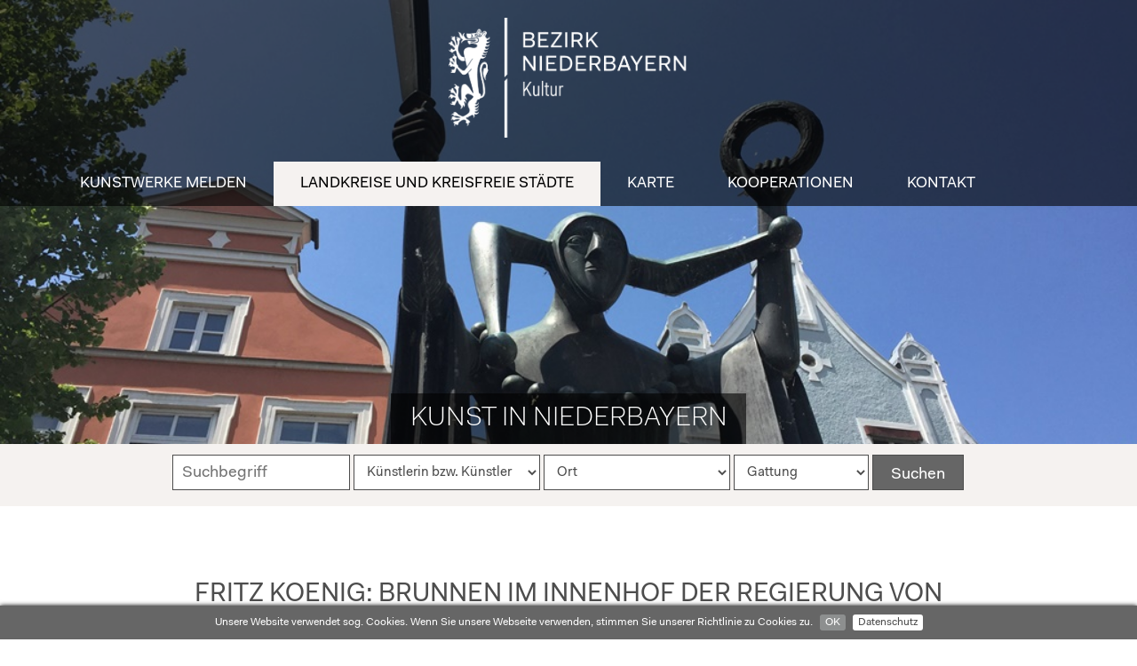

--- FILE ---
content_type: text/html; charset=UTF-8
request_url: https://www.kunst-niederbayern.de/fritz-koenig-brunnen-innenhof-regierung-von-niederbayern.html
body_size: 2753
content:
<!DOCTYPE html>
<html lang="de">
<head>
<title>Kunst in Niederbayern</title>
<meta charset="UTF-8">


<meta name="viewport" content="width=device-width, initial-scale=1.0, minimum-scale=1.0, maximum-scale=2.0" />

<link rel="stylesheet" href="/design/style.css?v=4" media="screen" />
<link rel="stylesheet" href="/design/navigation.css?v=3" media="screen" />
<link rel="stylesheet" href="/design/font.css?v=3" media="all" />
<link rel="stylesheet" href="/design/print.css" media="print" />
<link rel="stylesheet" href="/cmlib/magnific/dist/magnific-popup.css">
<style type="text/css">
<!--
#bilder {background-image: url(upload/header/Karl_Reidel_Narrenbrunnen.jpg);}

//-->
</style>


<link rel="apple-touch-icon" sizes="57x57" href="/images/icons/apple-icon-57x57.png">
<link rel="apple-touch-icon" sizes="60x60" href="/images/icons/apple-icon-60x60.png">
<link rel="apple-touch-icon" sizes="72x72" href="/images/icons/apple-icon-72x72.png">
<link rel="apple-touch-icon" sizes="76x76" href="/images/icons/apple-icon-76x76.png">
<link rel="apple-touch-icon" sizes="114x114" href="/images/icons/apple-icon-114x114.png">
<link rel="apple-touch-icon" sizes="120x120" href="/images/icons/apple-icon-120x120.png">
<link rel="apple-touch-icon" sizes="144x144" href="/images/icons/apple-icon-144x144.png">
<link rel="apple-touch-icon" sizes="152x152" href="/images/icons/apple-icon-152x152.png">
<link rel="apple-touch-icon" sizes="180x180" href="/images/icons/apple-icon-180x180.png">
<link rel="icon" type="image/png" sizes="192x192"  href="/images/icons/android-icon-192x192.png">
<link rel="icon" type="image/png" sizes="32x32" href="/images/icons/favicon-32x32.png">
<link rel="icon" type="image/png" sizes="96x96" href="/images/icons/favicon-96x96.png">
<link rel="icon" type="image/png" sizes="16x16" href="/images/icons/favicon-16x16.png">
<link rel="manifest" href="/manifest.json">
<meta name="msapplication-TileColor" content="#ffffff">
<meta name="msapplication-TileImage" content="/ms-icon-144x144.png">
<meta name="theme-color" content="#ffffff">


<script src="/cmlib/jquery.min.js"></script>
<script src="/cmlib/magnific/dist/jquery.magnific-popup.js"></script>
<script src="/cmlib/obj.js"></script>
<script type="text/javascript" src="cmlib/cookiebar/jquery.cookiebar.js"></script>
<script type="text/javascript">
  <!--
$(document).ready(function() {

$.cookieBar({
    fixed: true,
    bottom: true,
    message: "Unsere Website verwendet sog. Cookies. Wenn Sie unsere Webseite verwenden, stimmen Sie unserer Richtlinie zu Cookies zu."
});

});
  //-->
</script>
  
<!-- Matomo -->
<script type="text/javascript">
  var _paq = _paq || [];
  /* tracker methods like "setCustomDimension" should be called before "trackPageView" */
  _paq.push(['trackPageView']);
  _paq.push(['enableLinkTracking']);
  (function() {
    var u="//www.bezirk-niederbayern.de/analytics/";
    _paq.push(['setTrackerUrl', u+'piwik.php']);
    _paq.push(['setSiteId', '5']);
    var d=document, g=d.createElement('script'), s=d.getElementsByTagName('script')[0];
    g.type='text/javascript'; g.async=true; g.defer=true; g.src=u+'piwik.js'; s.parentNode.insertBefore(g,s);
  })();
</script>
<!-- End Matomo Code -->
</head>
 <body>
 <div id="wrap">
  <div id="wrap2">
<header>       <a href="#" onClick="$('.mobilenav').slideToggle(); $(this).toggleClass('open'); return false;" id="menuelink" title="Navigation">Menü</a>

<div id="logo"><a href="/" title="Home"><img src="/images/logo.png" border="0" alt="Logo Bezirk Niederbayern"></a></div>



  <div id="navcontainer"><div class="zc">
  <nav><ul class="hauptnav">
          <li id="list7"><a href="/kunstwerke-melden.html" title="Kunstwerke melden" id="link7">Kunstwerke melden</a></li>
          <li id="list1"><a href="/landkreise-staedte.html" title="Landkreise und kreisfreie Städte" class="aktiv" id="link1">Landkreise und kreisfreie Städte</a><ul class="unternav umenaktiv"  id="umen1"><li><a href="/deggendorf.html" title="Deggendorf">Deggendorf</a></li><li><a href="/dingolfing-landau.html" title="Dingolfing-Landau">Dingolfing-Landau</a></li><li><a href="/freyung-grafenau.html" title="Freyung-Grafenau">Freyung-Grafenau</a></li><li><a href="/kelheim.html" title="Kelheim">Kelheim</a></li><li><a href="/landshut.html" class="aktiv2" title="Landshut/Kreisfreie Stadt Landshut">Landshut/Kreisfreie Stadt Landshut</a></li><li><a href="/passau.html" title="Passau/Kreisfreie Stadt Passau">Passau/Kreisfreie Stadt Passau</a></li><li><a href="/regen.html" title="Regen">Regen</a></li><li><a href="/rottal-inn.html" title="Rottal-Inn">Rottal-Inn</a></li><li><a href="/straubing-bogen.html" title="Straubing-Bogen/Kreisfreie Stadt Straubing">Straubing-Bogen/Kreisfreie Stadt Straubing</a></li></ul></li>
          <li id="list9"><a href="/web-app.html" title="Karte" id="link9">Karte</a></li>
          <li id="list8"><a href="/partner.html" title="Kooperationen" id="link8">Kooperationen</a></li>
          <li id="list3"><a href="/kontakt.html" title="Kontakt" id="link3">Kontakt</a><ul class="unternav"  id="umen3"><li><a href="/impressum.html" title="Impressum">Impressum</a></li><li><a href="/datenschutz.html" title="Datenschutz">Datenschutz</a></li><li><a href="index.php?nr=3&unnr=31" title="E-Mail Zugangseröffnung">E-Mail Zugangseröffnung</a></li></ul></li></ul></nav></div>
  </div>
    </header>
  </div><div id="bilder">
  
  <div class="bildinfos">Kunst in Niederbayern</div></div>
  <div id="content">
  <div class="zc">


  <div id="inhalt">
  <div id="textfeld">
  
  <div class="kunstseite"><div class="kunst" id="kunst1230">
<h1>Fritz Koenig: Brunnen im Innenhof der Regierung von Niederbayern</h1>
<div class="bildrahmen floatrechts"><a href="fotos/kpic1625666214.JPG" title="Fritz Koenig: Brunnen im Innenhof der Regierung von Niederbayern" target="_blank" class="fbox"><img src="thumb2.php?i=kpic1625666214.JPG" border="0" class="kunstbild"></a><span>Foto: Jochen Reuter</span> </div>

<div class="kunstdaten"><h3>Daten:</h3>
<p><span>Künstler:</span> Koenig, Fritz</p><p><span>Lebensdaten:</span> 1924–2017</p><p><span>Gattung:</span> Brunnen</p><p><span>Material:</span> Muschelkalk und Bronze</p><p><span>Abmessung:</span> Durchmesser: 205 cm, Höhe: 100 cm</p><p><span>Datierung:</span> 1958</p><p><span>Adresse:</span> Regierungsplatz, 84028 Landshut</p><p><span>Eigentümer:</span> Reg. v. Niederbayern</p></div>
<p>In rundem Steintrog mit Bogennischen Bronzeschale mit Springbrunnen (Kurzbeschreibung von Georg Spitzlberger)</p>

<div class="galerie"><div>
<dl class="bild0"><dt><a href="galerie/fol1625666277/pic1625666291.jpg" class="grouped_elements" rel="lightbox-289" title="Foto: Jochen Reuter" target="_blank"><img border='0' class='gal' src='galerie/thumb.php?i=pic1625666291.jpg&o=fol1625666277'></a></dt><dd>Foto: Jochen Reuter</dd></dl>
<dl class="bild1"><dt><a href="galerie/fol1625666277/pic1625666299.jpg" class="grouped_elements" rel="lightbox-289" title=" Foto: Jochen Reuter" target="_blank"><img border='0' class='gal' src='galerie/thumb.php?i=pic1625666299.jpg&o=fol1625666277'></a></dt><dd> Foto: Jochen Reuter</dd></dl>
<dl class="bild2"><dt><a href="galerie/fol1625666277/pic1625666311.jpg" class="grouped_elements" rel="lightbox-289" title=" Foto: Jochen Reuter" target="_blank"><img border='0' class='gal' src='galerie/thumb.php?i=pic1625666311.jpg&o=fol1625666277'></a></dt><dd> Foto: Jochen Reuter</dd></dl></div></div><a href="#" onClick="get_karte('48.537337, 12.156210'); return false;" class="kartenlink">Karte anzeigen</a><div id="karte"></div>
</div></div>

  </div>



  </div>


  </div></div>


  </div>
  <footer><div class="zc">

  <div id="flogocontainer" class="footcontainer"><a href="/" title="Home"><img src="/images/logo.png" border="0" id="footlogo" alt="Logo Bezirk Niederbayern"></a></div>

 

<div class="footcontainer" id="fadresse">  <h3>Anschrift</h3>

<p>
<b>Bezirk Niederbayern<br>
 Referat Kultur u. Heimatpflege</b><br>
Am Lurzenhof 15 <br> 84036 Landshut</p>
</div>
<div class="footcontainer" id="fkontakt">
<h3>Kontakt</h3>
<p>
Telefon &nbsp; <a href="tel:0871 / 97512-736" class="tel" title="Telefon">0871 / 97512-736</a><br>
E-Mail &nbsp; <a href="#" class="cryptmail2">de;bezirk-niederbayern;kultur</a>
</p>


</div>








  
   </div>
  </footer>
    <div id="footc">
     <span class="copy">&copy; Bezirk Niederbayern - Referat Kultur u. Heimatpflege</span>
  | <a href="/impressum.html" title="Impressum">Impressum</a> | <a href="/datenschutz.html" title="Datenschutz">Datenschutz</a>
     </div>

<a class="totop" title="Nach oben" href="#" style="display: block;">&#xe80b;</a>


 </body>
</html>

--- FILE ---
content_type: text/html; charset=UTF-8
request_url: https://www.kunst-niederbayern.de/suche.php?a=suchform
body_size: 6446
content:
<div id="kunstsuche"><form method="POST" name="kunstsuchform" id="kunstsuchform" action="#" onSubmit="kunstsuche(this); return false;"><input type="text" placeholder="Suchbegriff" name="suchbegriff" id="suchbegriff" /><select name="kuenstler" id="kuenstlersuche"><option value="">Künstlerin bzw. Künstler </option><option value="">alle</option><option value="&quot;Terraristen&quot; unter der Leitung von Horst Fochler">&quot;Terraristen&quot; unter der Leitung von Horst Fochler</option><option value="Adlhart, Jakob">Adlhart, Jakob</option><option value="Angerer der Ältere">Angerer der Ältere</option><option value="Angermeir, Wolfgang">Angermeir, Wolfgang</option><option value="Angus, Mark">Angus, Mark</option><option value="Antes, Horst">Antes, Horst</option><option value="Auer, Sigmund">Auer, Sigmund</option><option value="Auer, Wolfgang">Auer, Wolfgang</option><option value="Axinte, Liana">Axinte, Liana</option><option value="Bachinger, Jörg Siegfried">Bachinger, Jörg Siegfried</option><option value="Balda, Renate">Balda, Renate</option><option value="Bandau, Joachim">Bandau, Joachim</option><option value="Bauer, Hans">Bauer, Hans</option><option value="Bauer, Harry">Bauer, Harry</option><option value="Bauer, Peter">Bauer, Peter</option><option value="Baumann, Hubert">Baumann, Hubert</option><option value="Baumeister, Willi">Baumeister, Willi</option><option value="Baumer, Stephan">Baumer, Stephan</option><option value="Baumgärtner, Ingrid">Baumgärtner, Ingrid</option><option value="Bäuml, Ludwig „Wigg“">Bäuml, Ludwig „Wigg“</option><option value="Baurat Karner">Baurat Karner</option><option value="Benning, Kurt">Benning, Kurt</option><option value="Berger, Gabriele">Berger, Gabriele</option><option value="Bianchetti, Franco">Bianchetti, Franco</option><option value="Birner, Hans Jakob">Birner, Hans Jakob</option><option value="Bodingbauer, Karl">Bodingbauer, Karl</option><option value="Boisel, Thierry">Boisel, Thierry</option><option value="Böschl, Alfred">Böschl, Alfred</option><option value="Böttger, Rudolf">Böttger, Rudolf</option><option value="Bradl, Jakob">Bradl, Jakob</option><option value="Branca, Alexander Freiherr von">Branca, Alexander Freiherr von</option><option value="Brauße, Gerhard">Brauße, Gerhard</option><option value="Bredl, Karl Heinz">Bredl, Karl Heinz</option><option value="Breit, Thomas">Breit, Thomas</option><option value="Brenninger, Georg">Brenninger, Georg</option><option value="Broerken, Egbert">Broerken, Egbert</option><option value="Broerken, Felix">Broerken, Felix</option><option value="Bruckner, Alfons">Bruckner, Alfons</option><option value="Chaseling, Scott">Chaseling, Scott</option><option value="Dalloz, Johannes">Dalloz, Johannes</option><option value="de Clerk, Sandra">de Clerk, Sandra</option><option value="Demlehner, Alois">Demlehner, Alois</option><option value="Demnig, Gunter">Demnig, Gunter</option><option value="Dengl, Dominik">Dengl, Dominik</option><option value="Deubzer, Eduard">Deubzer, Eduard</option><option value="Dietrich, Carmen und Merten, Gregor">Dietrich, Carmen und Merten, Gregor</option><option value="Dietrich, Julia">Dietrich, Julia</option><option value="Dilling, Bernhard &quot;Hadti&quot;">Dilling, Bernhard &quot;Hadti&quot;</option><option value="Distler, Hubert">Distler, Hubert</option><option value="Diverse">Diverse</option><option value="Dörfler, R. E.">Dörfler, R. E.</option><option value="Dorfner, Simon">Dorfner, Simon</option><option value="Dziadzio, Bogdan">Dziadzio, Bogdan</option><option value="Eberl, Josef">Eberl, Josef</option><option value="Eckert, Matthias">Eckert, Matthias</option><option value="Edenharder, Fabian">Edenharder, Fabian</option><option value="Eiglsperger, Birgit">Eiglsperger, Birgit</option><option value="Einhellinger, Erika">Einhellinger, Erika</option><option value="Eisch, Erwin">Eisch, Erwin</option><option value="El Masry, Nahid">El Masry, Nahid</option><option value="Eliáš Jr., Bohumil">Eliáš Jr., Bohumil</option><option value="Eller, Hermann">Eller, Hermann</option><option value="Elsner, Josef">Elsner, Josef</option><option value="Engelmann, Werner">Engelmann, Werner</option><option value="Engl-Radlinger, Birgit">Engl-Radlinger, Birgit</option><option value="Faber, Oswald">Faber, Oswald</option><option value="Fähnemann, Renate; Kurt Niepel und Kurt; Brau, Manfred">Fähnemann, Renate; Kurt Niepel und Kurt; Brau, Manfred</option><option value="Faller, Max">Faller, Max</option><option value="Familien Horn-Adac, Hubert/Fochler, Mathes, Mühl und Stiegler unter der Leitung von Horst Fochler">Familien Horn-Adac, Hubert/Fochler, Mathes, Mühl und Stiegler unter der Leitung von Horst Fochler</option><option value="Fezer, Simone">Fezer, Simone</option><option value="Fischer, Lothar">Fischer, Lothar</option><option value="Fischer, Ronald">Fischer, Ronald</option><option value="Flaschel, Florian">Flaschel, Florian</option><option value="Fochler-Besl, Andrea">Fochler-Besl, Andrea</option><option value="Fochler, Horst">Fochler, Horst</option><option value="Fochler, Marion">Fochler, Marion</option><option value="Förster, Dietrich">Förster, Dietrich</option><option value="Frenzel, Nicole">Frenzel, Nicole</option><option value="Friedrichsen">Friedrichsen</option><option value="Frisch, Peter">Frisch, Peter</option><option value="Fromm, Josef">Fromm, Josef</option><option value="Fruth, Josef">Fruth, Josef</option><option value="Fürbacher, Stephan">Fürbacher, Stephan</option><option value="Geiger, Florian">Geiger, Florian</option><option value="Geilersdorfer, Josef; Schneeweiß, Wolfgang und Buchner, Georg">Geilersdorfer, Josef; Schneeweiß, Wolfgang und Buchner, Georg</option><option value="Geissler, Florian">Geissler, Florian</option><option value="Geissler, Florian und Geissler, Michaela">Geissler, Florian und Geissler, Michaela</option><option value="Geissler, Michaela">Geissler, Michaela</option><option value="Gerstenberger, Martin">Gerstenberger, Martin</option><option value="Giese Susanna, Tillmann Uwe, Nones Marco, Mader Reinhard">Giese Susanna, Tillmann Uwe, Nones Marco, Mader Reinhard</option><option value="Glas, Heinrich">Glas, Heinrich</option><option value="Glaser, Hubert">Glaser, Hubert</option><option value="Goderbauer, Hermann">Goderbauer, Hermann</option><option value="Goderbauer, Valentin">Goderbauer, Valentin</option><option value="Goderbauer, Valentin und Einberger, Karl-Heinz">Goderbauer, Valentin und Einberger, Karl-Heinz</option><option value="Goldack, Herbert Wolfgang">Goldack, Herbert Wolfgang</option><option value="Gölker, Michael">Gölker, Michael</option><option value="Göpfert, Edel Maria">Göpfert, Edel Maria</option><option value="Grahl, Walter">Grahl, Walter</option><option value="Gschwendner, Katrin">Gschwendner, Katrin</option><option value="Gussek, Jens">Gussek, Jens</option><option value="Hafner, Leopold">Hafner, Leopold</option><option value="Hafner, Leopold Wenzel">Hafner, Leopold Wenzel</option><option value="Hahn, Hans">Hahn, Hans</option><option value="Hahn, Michael">Hahn, Michael</option><option value="Haller, Maximilian">Haller, Maximilian</option><option value="Hampel, Stefan">Hampel, Stefan</option><option value="Hanak, Jaroslav">Hanak, Jaroslav</option><option value="Hanner, Gabi">Hanner, Gabi</option><option value="Hanus, Peter">Hanus, Peter</option><option value="Härtel, Elke">Härtel, Elke</option><option value="Hauck, Michael">Hauck, Michael</option><option value="Heinz, Simon, Stadtbaurat">Heinz, Simon, Stadtbaurat</option><option value="Heiß, Ernst">Heiß, Ernst</option><option value="Hellweger, Manfred">Hellweger, Manfred</option><option value="Henninger, Jean">Henninger, Jean</option><option value="Henselmann, Josef">Henselmann, Josef</option><option value="Henselmann, Josef Alexander">Henselmann, Josef Alexander</option><option value="Hilgart, Josef">Hilgart, Josef</option><option value="Hilz, Hans">Hilz, Hans</option><option value="Hintersberger, Alexander">Hintersberger, Alexander</option><option value="Hirsch, Fritz">Hirsch, Fritz</option><option value="Hirtreiter, Wolf">Hirtreiter, Wolf</option><option value="Hirtreiter, Wolf und Mader, Karl">Hirtreiter, Wolf und Mader, Karl</option><option value="Hoegerl, Angelika">Hoegerl, Angelika</option><option value="Hofbauer, Hans">Hofbauer, Hans</option><option value="Högner, Franz und Högner, Hugo">Högner, Franz und Högner, Hugo</option><option value="Högner, Hugo">Högner, Hugo</option><option value="Holzinger, Walter">Holzinger, Walter</option><option value="Höpfner, Christian">Höpfner, Christian</option><option value="Huber-Wilkoff, Rudolf">Huber-Wilkoff, Rudolf</option><option value="Huber, Hubert">Huber, Hubert</option><option value="Huber, Korbinian">Huber, Korbinian</option><option value="Hübner, Robert">Hübner, Robert</option><option value="Hummel, Berta">Hummel, Berta</option><option value="Jacketti, Gary">Jacketti, Gary</option><option value="Jackl, Ronald u.A.">Jackl, Ronald u.A.</option><option value="Joachimsthaler, Günther">Joachimsthaler, Günther</option><option value="Jokiel, Monika">Jokiel, Monika</option><option value="Jordan, Markus">Jordan, Markus</option><option value="Kadletz, Gerhard">Kadletz, Gerhard</option><option value="Kaindl-Trätzl, Robert">Kaindl-Trätzl, Robert</option><option value="Kainz, Alfred">Kainz, Alfred</option><option value="Kaiser, Wilhelm">Kaiser, Wilhelm</option><option value="Kamm, Rupert">Kamm, Rupert</option><option value="Karlstetter, Martin">Karlstetter, Martin</option><option value="Karrer, Rita">Karrer, Rita</option><option value="Käsper, Edva und Sarapu, Tiinau">Käsper, Edva und Sarapu, Tiinau</option><option value="Kastler, Hans">Kastler, Hans</option><option value="Kausch, Jörg">Kausch, Jörg</option><option value="Kecskeméti, Sándor">Kecskeméti, Sándor</option><option value="Kelheimer Bürger">Kelheimer Bürger</option><option value="Keramikschule Landshut, Klasse FS1 2008, Entwurf: Heidi Wagner">Keramikschule Landshut, Klasse FS1 2008, Entwurf: Heidi Wagner</option><option value="Killinger, Michael">Killinger, Michael</option><option value="Kirchmayr, Wolfgang">Kirchmayr, Wolfgang</option><option value="Kleinknecht, Hermann">Kleinknecht, Hermann</option><option value="Klotz, Konrad">Klotz, Konrad</option><option value="Koenig, Fritz">Koenig, Fritz</option><option value="Köglmayer, Josef">Köglmayer, Josef</option><option value="König-Schalinski, Renate">König-Schalinski, Renate</option><option value="Königer, Michael">Königer, Michael</option><option value="Köppel, Reinhard M. J.">Köppel, Reinhard M. J.</option><option value="Koulikova, Olga">Koulikova, Olga</option><option value="Kraft, Ernst">Kraft, Ernst</option><option value="Kramheller, Manfred">Kramheller, Manfred</option><option value="Krauss, Michael">Krauss, Michael</option><option value="Krautwurst, Heinz">Krautwurst, Heinz</option><option value="Kreitmeier, Martina">Kreitmeier, Martina</option><option value="Kreitner, Siegfried">Kreitner, Siegfried</option><option value="Kremheller, Manfred">Kremheller, Manfred</option><option value="Kristen, Tom">Kristen, Tom</option><option value="Kufner, Daniel">Kufner, Daniel</option><option value="Kühlewein, Bernhard">Kühlewein, Bernhard</option><option value="Kus, Tom">Kus, Tom</option><option value="Lacher, Max">Lacher, Max</option><option value="Ladner, Hans">Ladner, Hans</option><option value="Lagerbauer, Tobias">Lagerbauer, Tobias</option><option value="Langer, Oskar">Langer, Oskar</option><option value="Langhammer, Helmut">Langhammer, Helmut</option><option value="Laschinger, Georg">Laschinger, Georg</option><option value="Lauss, Michael">Lauss, Michael</option><option value="Lauss, Michael und Mittelböck-Jungwirth, Stefan">Lauss, Michael und Mittelböck-Jungwirth, Stefan</option><option value="Lechner, Alf">Lechner, Alf</option><option value="Lechner, Wilhelm">Lechner, Wilhelm</option><option value="Leghissa, Remo">Leghissa, Remo</option><option value="Leibl, Lioba">Leibl, Lioba</option><option value="Lenk, Uta">Lenk, Uta</option><option value="Liao, Weidong">Liao, Weidong</option><option value="Linner, Josef">Linner, Josef</option><option value="Lipfert-Poschmann, Judith">Lipfert-Poschmann, Judith</option><option value="Lipfert-Poschmann, Judith; Poschmann, Örni">Lipfert-Poschmann, Judith; Poschmann, Örni</option><option value="Lippert, Karl-Heinz">Lippert, Karl-Heinz</option><option value="Löcherbach, Roger">Löcherbach, Roger</option><option value="Logan, David">Logan, David</option><option value="Loher, Manfred Maria">Loher, Manfred Maria</option><option value="Lopez, Carmelo">Lopez, Carmelo</option><option value="Lorenc, Josef">Lorenc, Josef</option><option value="Lorenzelli, Elisa">Lorenzelli, Elisa</option><option value="Lynen, Rolf">Lynen, Rolf</option><option value="Mader, Karl">Mader, Karl</option><option value="Mader, Reinhard">Mader, Reinhard</option><option value="Maier, Herrmann">Maier, Herrmann</option><option value="Maier, Maria">Maier, Maria</option><option value="Manche, Marcel">Manche, Marcel</option><option value="Martinez, Raymond">Martinez, Raymond</option><option value="Martini, Guido">Martini, Guido</option><option value="Mauder, Walter">Mauder, Walter</option><option value="Mauder, Walter und Schriml, Siegfried">Mauder, Walter und Schriml, Siegfried</option><option value="Mauermann, Günter">Mauermann, Günter</option><option value="Mayer, Hans">Mayer, Hans</option><option value="Mayer, Peter">Mayer, Peter</option><option value="Mayer, Roland">Mayer, Roland</option><option value="Mayerle, Manfred">Mayerle, Manfred</option><option value="Meisl, Stefan">Meisl, Stefan</option><option value="Melief, Jeanne">Melief, Jeanne</option><option value="Messer, Guido">Messer, Guido</option><option value="Meyer, Meinhart">Meyer, Meinhart</option><option value="Michel, Gerhard">Michel, Gerhard</option><option value="Muckenschnabl, Herbert">Muckenschnabl, Herbert</option><option value="Mühlener, Max">Mühlener, Max</option><option value="Mühlener, Max und Ertl, Reinhold">Mühlener, Max und Ertl, Reinhold</option><option value="Mühlener, Max und Jellbauer, Martin">Mühlener, Max und Jellbauer, Martin</option><option value="Mühlener, Max und Raith, Siegrid">Mühlener, Max und Raith, Siegrid</option><option value="Mühlener, Ulrike">Mühlener, Ulrike</option><option value="Mühlener, Ulrike und Jellbauer, Martin">Mühlener, Ulrike und Jellbauer, Martin</option><option value="Mülleitner, Hartwig Rainer">Mülleitner, Hartwig Rainer</option><option value="Müller, Justus">Müller, Justus</option><option value="Müller, Otto">Müller, Otto</option><option value="Muthofer, Ben">Muthofer, Ben</option><option value="N. N.">N. N.</option><option value="Narewski, Otfried">Narewski, Otfried</option><option value="Nefe, Hugo">Nefe, Hugo</option><option value="Neubauer-Wörner, Marlene">Neubauer-Wörner, Marlene</option><option value="Neubauer, Alfons">Neubauer, Alfons</option><option value="Neustifter, Joseph Michael">Neustifter, Joseph Michael</option><option value="Nida-Rümelin, Wilhelm">Nida-Rümelin, Wilhelm</option><option value="Nils, Udo">Nils, Udo</option><option value="Nötzel-Seemann, Roswitha und Fritz, Albert">Nötzel-Seemann, Roswitha und Fritz, Albert</option><option value="Novotný, Petr">Novotný, Petr</option><option value="Oblak, Slavko">Oblak, Slavko</option><option value="Orlogi, Margit">Orlogi, Margit</option><option value="Paleczek, Josef">Paleczek, Josef</option><option value="Paukner, Magdalena">Paukner, Magdalena</option><option value="Pavlík, Vavřinec Vít">Pavlík, Vavřinec Vít</option><option value="Pelikan, Peter">Pelikan, Peter</option><option value="Perseis, Christine">Perseis, Christine</option><option value="Peters, Herbert">Peters, Herbert</option><option value="Pfeifer, Nikolaus (Niki)">Pfeifer, Nikolaus (Niki)</option><option value="Plank, Kirsten">Plank, Kirsten</option><option value="Porzky, Kurt">Porzky, Kurt</option><option value="Poschmann, Örni">Poschmann, Örni</option><option value="Prachensky, Markus">Prachensky, Markus</option><option value="Preis, Anton">Preis, Anton</option><option value="Proebst, Maria">Proebst, Maria</option><option value="Regotta, Sybille">Regotta, Sybille</option><option value="Reidel, Karl">Reidel, Karl</option><option value="Reinhardt, Günter">Reinhardt, Günter</option><option value="Reinhardt, Günter und Haller, Maximilian">Reinhardt, Günter und Haller, Maximilian</option><option value="Reintke, Judith">Reintke, Judith</option><option value="Reiter, Raimund">Reiter, Raimund</option><option value="Renate König-Schalinski">Renate König-Schalinski</option><option value="Reusch, Erich">Reusch, Erich</option><option value="Richter, Werner">Richter, Werner</option><option value="Rickinger, Werner">Rickinger, Werner</option><option value="Riegler, Elisabeth">Riegler, Elisabeth</option><option value="Rieser, Hans">Rieser, Hans</option><option value="Rieser, Johannes">Rieser, Johannes</option><option value="Rödel, Charly">Rödel, Charly</option><option value="Rofka, Michael">Rofka, Michael</option><option value="Rosenbaum, Marianne (Künstlername ab 1982, geb. Worlicek)">Rosenbaum, Marianne (Künstlername ab 1982, geb. Worlicek)</option><option value="Roser, Sebastian">Roser, Sebastian</option><option value="Rößner, André">Rößner, André</option><option value="Rott, Christa">Rott, Christa</option><option value="Rott, Elke">Rott, Elke</option><option value="Sabel, Christine">Sabel, Christine</option><option value="Sailstorfer, Josef">Sailstorfer, Josef</option><option value="Sammer, Otto">Sammer, Otto</option><option value="Sandtner, Hilda">Sandtner, Hilda</option><option value="Santarossa, Renato">Santarossa, Renato</option><option value="Sauer, Adolf">Sauer, Adolf</option><option value="Schafflhuber, Christian">Schafflhuber, Christian</option><option value="Schagemann, Bernhard">Schagemann, Bernhard</option><option value="Schagemann, Veronika">Schagemann, Veronika</option><option value="Schagemann, Veronika und Schüler des Landgraf Leuchtenberg Gymnasiums Grafenau">Schagemann, Veronika und Schüler des Landgraf Leuchtenberg Gymnasiums Grafenau</option><option value="Schaller, Anton">Schaller, Anton</option><option value="Schickling, Erich">Schickling, Erich</option><option value="Schinn, Günter">Schinn, Günter</option><option value="Schmalhofer, Alfons">Schmalhofer, Alfons</option><option value="Schmidt, Regina">Schmidt, Regina</option><option value="Schmidt, Rudi">Schmidt, Rudi</option><option value="Schmierer, Erwin">Schmierer, Erwin</option><option value="Schmitt, Leo">Schmitt, Leo</option><option value="Schneider, Margareta">Schneider, Margareta</option><option value="Scholle, Rike">Scholle, Rike</option><option value="Scholle, Rike und Deubzer, Eduard">Scholle, Rike und Deubzer, Eduard</option><option value="Schoßer, Mario">Schoßer, Mario</option><option value="Schriml, Siegfried">Schriml, Siegfried</option><option value="Schröder, Astrid">Schröder, Astrid</option><option value="Schubnell, Gerhard">Schubnell, Gerhard</option><option value="Schütt, Thorsten">Schütt, Thorsten</option><option value="Schwendner, Klaus">Schwendner, Klaus</option><option value="Seidel, Alfred">Seidel, Alfred</option><option value="Siedersberger, Judith">Siedersberger, Judith</option><option value="Ski-Club Bremen">Ski-Club Bremen</option><option value="Skurk, Wilken">Skurk, Wilken</option><option value="Sobeck, Andreas">Sobeck, Andreas</option><option value="Stachl, Martin">Stachl, Martin</option><option value="Steppes, Erica">Steppes, Erica</option><option value="Štěrba, Bartoloměj">Štěrba, Bartoloměj</option><option value="Stern, Alexander">Stern, Alexander</option><option value="Stern, Herbert">Stern, Herbert</option><option value="Sternecker, Otto">Sternecker, Otto</option><option value="Stiegele, Juliane">Stiegele, Juliane</option><option value="Stifter, Georg">Stifter, Georg</option><option value="Stöcker, Bernd">Stöcker, Bernd</option><option value="Stöckle, Korbinian">Stöckle, Korbinian</option><option value="Strieder, Markus F.">Strieder, Markus F.</option><option value="Ströbele, Ulrike">Ströbele, Ulrike</option><option value="Stuffer, Dorothea">Stuffer, Dorothea</option><option value="Theuerjahr, Heinz">Theuerjahr, Heinz</option><option value="Tremml, Stefan und Pollinger, Markus">Tremml, Stefan und Pollinger, Markus</option><option value="Triebe, Richard">Triebe, Richard</option><option value="Tschacher, Joachim">Tschacher, Joachim</option><option value="Tyroller, Dazi">Tyroller, Dazi</option><option value="Tyroller, Karl">Tyroller, Karl</option><option value="Ummenhofer, Jürgen">Ummenhofer, Jürgen</option><option value="Váradiová, Markéta">Váradiová, Markéta</option><option value="Vogl, Hans">Vogl, Hans</option><option value="von Ranson, Rose">von Ranson, Rose</option><option value="Wachter, Rudolf">Wachter, Rudolf</option><option value="Wagner, Christine">Wagner, Christine</option><option value="Waldverein Sektion">Waldverein Sektion</option><option value="Wallner, Alexander">Wallner, Alexander</option><option value="Weickmann, Franz">Weickmann, Franz</option><option value="Weiderer, Andreas">Weiderer, Andreas</option><option value="Weiderer, Max">Weiderer, Max</option><option value="Weidl, Peter">Weidl, Peter</option><option value="Weismann, Peter; Landinger, Christine">Weismann, Peter; Landinger, Christine</option><option value="Weiß, Max">Weiß, Max</option><option value="Wenzl, Erwin">Wenzl, Erwin</option><option value="Wenzl, Walter">Wenzl, Walter</option><option value="Werner, Manfred">Werner, Manfred</option><option value="Wiedmann, Klaus">Wiedmann, Klaus</option><option value="Wilckens, Marie-Luise">Wilckens, Marie-Luise</option><option value="Wimmer, Hans">Wimmer, Hans</option><option value="Wimmer, Jutta">Wimmer, Jutta</option><option value="Wimmer, Marianne">Wimmer, Marianne</option><option value="Winter, Gerhard">Winter, Gerhard</option><option value="Wölfl, Johann-Baptist">Wölfl, Johann-Baptist</option><option value="Würfl, Bertram">Würfl, Bertram</option><option value="Wurmer, Hans">Wurmer, Hans</option><option value="Wurmer, Joseph Stephan">Wurmer, Joseph Stephan</option><option value="Yediler, Iskender">Yediler, Iskender</option><option value="Zagel, Norbert G.">Zagel, Norbert G.</option><option value="Zehner, Barbara">Zehner, Barbara</option><option value="Zeilbeck, Wolfgang">Zeilbeck, Wolfgang</option><option value="Zeitler, Christian">Zeitler, Christian</option><option value="Zeitler, Florian">Zeitler, Florian</option><option value="Zellhuber, Theresa">Zellhuber, Theresa</option><option value="Zimen, Mona">Zimen, Mona</option><option value="Zirnbauer, Otto">Zirnbauer, Otto</option></select><select name="ort" id="ortsuche"><option value="">Ort</option><option value="">alle</option><option value="Abensberg">Abensberg</option><option value="Aidenbach">Aidenbach</option><option value="Aigen am Inn">Aigen am Inn</option><option value="Aiterhofen">Aiterhofen</option><option value="Aldersbach">Aldersbach</option><option value="Altdorf">Altdorf</option><option value="Arnstorf">Arnstorf</option><option value="Arnstorf, Ortsteil Mariakirchen">Arnstorf, Ortsteil Mariakirchen</option><option value="Ascha">Ascha</option><option value="Bad Abbach">Bad Abbach</option><option value="Bad Birnbach">Bad Birnbach</option><option value="Bad Füssing">Bad Füssing</option><option value="Bad Gögging">Bad Gögging</option><option value="Bad Griesbach im Rottal">Bad Griesbach im Rottal</option><option value="Bayerbach">Bayerbach</option><option value="Bayerisch Eisenstein">Bayerisch Eisenstein</option><option value="Bernried">Bernried</option><option value="Bernried, Ortsteil Birket">Bernried, Ortsteil Birket</option><option value="Biburg">Biburg</option><option value="Böbrach">Böbrach</option><option value="Bodenkirchen">Bodenkirchen</option><option value="Bodenkirchen, Orteil Bonbruck">Bodenkirchen, Orteil Bonbruck</option><option value="Bodenmais">Bodenmais</option><option value="Bogen">Bogen</option><option value="Buchhofen, Ortsteil Ottmaring">Buchhofen, Ortsteil Ottmaring</option><option value="Deggendorf">Deggendorf</option><option value="Dietersburg">Dietersburg</option><option value="Dingolfing">Dingolfing</option><option value="Dingolfing, Ortsteil Teisbach">Dingolfing, Ortsteil Teisbach</option><option value="Eching">Eching</option><option value="Eggenfelden">Eggenfelden</option><option value="Eggenfelden, Ortsteil Gern">Eggenfelden, Ortsteil Gern</option><option value="Eggenfelden, Ortsteil Kirchberg">Eggenfelden, Ortsteil Kirchberg</option><option value="Eppenschlag">Eppenschlag</option><option value="Ergolding">Ergolding</option><option value="Ergoldsbach">Ergoldsbach</option><option value="Essing">Essing</option><option value="Falkenberg">Falkenberg</option><option value="Feldkirchen">Feldkirchen</option><option value="Frauenau">Frauenau</option><option value="Freyung">Freyung</option><option value="Frontenhausen">Frontenhausen</option><option value="Fürstenstein">Fürstenstein</option><option value="Fürstenstein, Ortsteil Nammering">Fürstenstein, Ortsteil Nammering</option><option value="Fürstenzell">Fürstenzell</option><option value="Gangkofen">Gangkofen</option><option value="Geiselhöring">Geiselhöring</option><option value="Geiselhöring, Ortsteil Sallach">Geiselhöring, Ortsteil Sallach</option><option value="Geisenhausen">Geisenhausen</option><option value="Gotteszell">Gotteszell</option><option value="Grafenau">Grafenau</option><option value="Grafenau, Ortsteil Haus im Wald">Grafenau, Ortsteil Haus im Wald</option><option value="Haarbach / Oberuttlau">Haarbach / Oberuttlau</option><option value="Haibach">Haibach</option><option value="Hauzenberg">Hauzenberg</option><option value="Hebertsfelden">Hebertsfelden</option><option value="Hengersberg">Hengersberg</option><option value="Hofkirchen">Hofkirchen</option><option value="Hohenau">Hohenau</option><option value="Hutthurm">Hutthurm</option><option value="Iggensbach">Iggensbach</option><option value="Johanniskirchen">Johanniskirchen</option><option value="Julbach">Julbach</option><option value="Kelheim">Kelheim</option><option value="Kollnburg">Kollnburg</option><option value="Konzell">Konzell</option><option value="Kößlarn">Kößlarn</option><option value="Kröning, Ortsteil Dietelskirchen">Kröning, Ortsteil Dietelskirchen</option><option value="Kumhausen">Kumhausen</option><option value="Kumhausen, Ortsteil Obergangkofen">Kumhausen, Ortsteil Obergangkofen</option><option value="Künzing">Künzing</option><option value="Lalling">Lalling</option><option value="Landau a.d.Isar">Landau a.d.Isar</option><option value="Landau an der Isar">Landau an der Isar</option><option value="Landshut">Landshut</option><option value="Langquaid">Langquaid</option><option value="Lengham">Lengham</option><option value="Lindberg">Lindberg</option><option value="Mainburg">Mainburg</option><option value="Mallersdorf-Pfaffenberg">Mallersdorf-Pfaffenberg</option><option value="Mallersdorf-Pfaffenberg, Ortsteil Oberellenbach">Mallersdorf-Pfaffenberg, Ortsteil Oberellenbach</option><option value="Marklkofen">Marklkofen</option><option value="Marklkofen, Ortsteil Warth">Marklkofen, Ortsteil Warth</option><option value="Massing">Massing</option><option value="Mauth">Mauth</option><option value="Mauth, Ortsteil Finsterau">Mauth, Ortsteil Finsterau</option><option value="Metten">Metten</option><option value="Mitterfels">Mitterfels</option><option value="Moos">Moos</option><option value="Neuburg am Inn">Neuburg am Inn</option><option value="Neufahrn in Niederbayern">Neufahrn in Niederbayern</option><option value="Neufraunhofen">Neufraunhofen</option><option value="Neuschönau">Neuschönau</option><option value="Neuschönau, Ortsteil Waldhäuser">Neuschönau, Ortsteil Waldhäuser</option><option value="Neustadt a.d.Donau, Ortsteil Mühlhausen">Neustadt a.d.Donau, Ortsteil Mühlhausen</option><option value="Neustadt an der Donau">Neustadt an der Donau</option><option value="Niederaichbach">Niederaichbach</option><option value="Niederalteich">Niederalteich</option><option value="Niederhöcking">Niederhöcking</option><option value="Obernzell">Obernzell</option><option value="Oberpöring">Oberpöring</option><option value="Offenberg-Neuhausen">Offenberg-Neuhausen</option><option value="Ortenburg">Ortenburg</option><option value="Ortenburg, Ortsteil Afham">Ortenburg, Ortsteil Afham</option><option value="Ortenburg, Ortsteil Neustift">Ortenburg, Ortsteil Neustift</option><option value="Osterhofen">Osterhofen</option><option value="Passau">Passau</option><option value="Perlesreut">Perlesreut</option><option value="Pfarrkirchen">Pfarrkirchen</option><option value="Pfeffenhausen">Pfeffenhausen</option><option value="Philippsreut">Philippsreut</option><option value="Pilsting">Pilsting</option><option value="Plattling">Plattling</option><option value="Pocking">Pocking</option><option value="Postmünster">Postmünster</option><option value="Rain">Rain</option><option value="Rainding">Rainding</option><option value="Regen">Regen</option><option value="Reisbach">Reisbach</option><option value="Riedenburg">Riedenburg</option><option value="Rimbach">Rimbach</option><option value="Rinchnach">Rinchnach</option><option value="Rottenburg a.d.Laaber">Rottenburg a.d.Laaber</option><option value="Rottenburg a.d.Laaber, Ortsteil Pattendorf">Rottenburg a.d.Laaber, Ortsteil Pattendorf</option><option value="Rotthalmünster">Rotthalmünster</option><option value="Ruderting">Ruderting</option><option value="Ruhstorf a.d.Rott">Ruhstorf a.d.Rott</option><option value="Saal an der Donau, Ortsteil Obersaal">Saal an der Donau, Ortsteil Obersaal</option><option value="Saldenburg">Saldenburg</option><option value="Salzweg">Salzweg</option><option value="Sankt Englmar">Sankt Englmar</option><option value="Schöllnach">Schöllnach</option><option value="Schönberg">Schönberg</option><option value="Siegenburg">Siegenburg</option><option value="Simbach">Simbach</option><option value="Simbach am Inn">Simbach am Inn</option><option value="Simbach, Ortsteil Ruhstorf">Simbach, Ortsteil Ruhstorf</option><option value="Spiegelau">Spiegelau</option><option value="Stephansposching">Stephansposching</option><option value="Straßkirchen">Straßkirchen</option><option value="Straubing">Straubing</option><option value="Tettenweis">Tettenweis</option><option value="Thyrnau, Ortsteil Kellberg">Thyrnau, Ortsteil Kellberg</option><option value="Tittling">Tittling</option><option value="Unterdietfurt">Unterdietfurt</option><option value="Unterdietfurt, Ortsteil Vordersarling">Unterdietfurt, Ortsteil Vordersarling</option><option value="Untergriesbach">Untergriesbach</option><option value="Untergriesbach, Ortsteil Jochenstein">Untergriesbach, Ortsteil Jochenstein</option><option value="Velden">Velden</option><option value="Viechtach">Viechtach</option><option value="Vilsbiburg">Vilsbiburg</option><option value="Vilsheim, Ortsteil Münchsdorf">Vilsheim, Ortsteil Münchsdorf</option><option value="Vilshofen an der Donau">Vilshofen an der Donau</option><option value="Waldkirchen">Waldkirchen</option><option value="Wallerfing">Wallerfing</option><option value="Wallersdorf">Wallersdorf</option><option value="Wallersdorf, Ortsteil Ettling">Wallersdorf, Ortsteil Ettling</option><option value="Wegscheid">Wegscheid</option><option value="Windorf, Ortsteil Gaishofen">Windorf, Ortsteil Gaishofen</option><option value="Winzer">Winzer</option><option value="Wörth an der Isar">Wörth an der Isar</option><option value="Wurmannsquick">Wurmannsquick</option><option value="Wurmsham">Wurmsham</option><option value="Zachenberg, Ortsteil Auerbach">Zachenberg, Ortsteil Auerbach</option><option value="Zeilarn">Zeilarn</option><option value="Zwiesel">Zwiesel</option><option value="Zwiesel, Ortsteil Rabenstein">Zwiesel, Ortsteil Rabenstein</option></select><select name="gattung" id="gattungsuche"><option value="">Gattung</option><option value="">alle</option><option value="Architektur">Architektur</option><option value="Brunnen">Brunnen</option><option value="Grafik">Grafik</option><option value="Installation">Installation</option><option value="Malerei">Malerei</option><option value="Plastik/Skulptur">Plastik/Skulptur</option><option value="Relief">Relief</option></select><input type="submit" value="Suchen" /></form></div>

--- FILE ---
content_type: text/css
request_url: https://www.kunst-niederbayern.de/design/style.css?v=4
body_size: 3787
content:
@font-face {
      font-family: 'fakt';
      src: url('./font/FaktPro-Normal.eot');
      src: url('./font/FaktPro-Normal.eot') format('embedded-opentype'),
           url('./font/FaktPro-Normal.woff') format('woff'),
           url('./font/FaktPro-Normal.ttf') format('truetype');
      font-weight: 400;
      font-style: normal;
    }
@font-face {
      font-family: 'fakt';
      src: url('./font/FaktPro-Light.eot');
      src: url('./font/FaktPro-Light.eot') format('embedded-opentype'),
           url('./font/FaktPro-Light.woff') format('woff'),
           url('./font/FaktPro-Light.ttf') format('truetype');
      font-weight: 300;
      font-style: normal;
    }
@font-face {
      font-family: 'fakt';
      src: url('./font/FaktPro-SemiBold.eot');
      src: url('./font/FaktPro-SemiBold.eot') format('embedded-opentype'),
           url('./font/FaktPro-SemiBold.woff') format('woff'),
           url('./font/FaktPro-SemiBold.ttf') format('truetype');
      font-weight: bold;
      font-style: normal;
    }
@font-face {
      font-family: 'icons';
      src: url('./font/icons.eot?82937223');
      src: url('./font/icons.eot?82937223#iefix') format('embedded-opentype'),
           url('./font/icons.woff?82937223') format('woff'),
           url('./font/icons.ttf?82937223') format('truetype'),
           url('./font/icons.svg?82937223#fontello') format('svg');
      font-weight: normal;
      font-style: normal;
    }


html, body {
margin: 0 0 0 0;
padding: 0;
text-align: center;
background: #fff;
width: 100%; float: left;
height: 100%;
}

#wrap {float: left; width: 100%; margin: 0; padding: 0; position: relative; min-width: 960px; overflow: hidden; z-index: 5;  }
#wrap2 {float: left; width: 100%; margin: 0; padding:0; min-width: 960px; background: #4d4d4d; background: rgba(0,0,0,0.6); z-index: 100;}

#topnav {
    float: left; width: 100%; background:#f2f3f8;  border-bottom: 1px solid #d2d3d8;
}


.zc {
    margin: 0 auto; max-width: 1160px; width: 100%; padding: 0;
}

header {
width: 100%;
margin: 0;  padding:0;
position: relative;
float: left;
text-align: center;  z-index: 9;
}

#logo {
height: auto; margin:10px 0; width: 270px; padding: 10px 30px;
display: inline-block;font-size: 1.2em; font-weight: 300; text-transform: uppercase; color: #fff;
}
#logo a {
  color: #fff !important;
}

#logocontainer {
display: block; width:25%;margin:10px 2%; max-width: 400px; float: left;
-webkit-transition: all 0.5s;
-moz-transition: all 0.5s;
transition: all 0.5s;
}
#logocontainer img {width: 100%; float: left; height: auto; }

#navcontainer {
float: right;
margin: 0;
padding: 0;
width: 100%;
-webkit-transition: all 0.5s;
-moz-transition: all 0.5s;
transition: all 0.5s;
}

#bilder {float: left; width: 100%; position: relative; overflow: hidden;
text-align: left; background-position: center center;
background-repeat: no-repeat;
margin:0;
-webkit-background-size: cover;
-moz-background-size: cover;
-o-background-size: cover;
background-size: cover;
background-color: #f5f2f0;
background-image: url('images/bild1.jpg');
min-height: 500px;
}
div.bildinfos {
    position: absolute; bottom: 0; left: 50%; padding: 10px; background: rgba(0,0,0,0.6); color: #fff; font-size: 2.0em;  width: 400px;
    margin: 0 0 0 -200px; font-weight: 300; text-transform: uppercase; text-align: center; box-sizing: border-box;
}


@media only screen and (min-width: 960px) {
#wrap2 {margin: 0; position: absolute; top: 0; left: 0;}
#wrap2.fixiert { box-shadow: 0px 0px 5px 0px #666; -moz-box-shadow: 0px 0px 5px 0px #666; -webkit-box-shadow: 0px 0px 5px 0px #666; height: auto;}
#bilder {margin: 0;}

.fixiert #navcontainer {margin: 0; position: fixed; top: 0; left: 0; background: #4d4d4d; }
.fixiert #logocontainer { width: 16%; margin: 10px 2%;}
.fixiert #headtel  {
    display: none;
}

}



#bilder div.flexslider {
    margin: 0 auto; width: 100%; max-width: 1360px;
}

.flexslider .slides > li {position: relative;}

#bilder div.start {
    position: absolute; bottom: 20%; right: 30%; z-index: 5; color: #fff; font-size: 1.1em;
}
#bilder div.start h1 {
    color: #fff;
}

#content {
margin: 0;
text-align: left;
padding: 0;  position: relative;
float: left; width: 100%; background: #fff;
}
.contentelement {float: left; width: 100%; padding: 0; margin: 0;}


#inhalt {
float: left; width: 100%;
padding: 30px 0;
position: relative;
min-height: 500px;
}

#textfeld {
float: left;
padding: 0 5%;
margin: 0;
width: 90%;
min-height: 100px;
}
#textfeld img, img {max-width: 100%;height: auto;}


.balken {background: #f5f2f0; margin: 50px 0; padding: 20px 0 30px; position: relative;}
.balken::after {
    background: #f5f2f0;
    content: "";
    display: block;
    height: 100%;
    position: absolute;
    right: -100%;
    top: 0;
    width: 100%;
    z-index: 1;
}

.balken::before {
    background: #f5f2f0;
    content: "";
    display: block;
    height: 100%;
    left: -100%;
    position: absolute;
    top: 0;
    width: 100%;
    z-index: 1;
}


.footcontainer {float: left; width:24%; padding: 0 3%;  }
#flogocontainer {width: 32%; padding: 20px 3%;}
#footlogo {width: 310px; height: auto;}

#footinhalt {float: left; width: 100%; background: #DEDEDE; color: #fff;}


footer {
float: left;
width: 100%;
padding: 10px 0;
min-width: 1160px;
background: #4d4d4d; text-align: left; color: #fff;
margin: 0;  position: relative; z-index: 5;
}

#footc {float: left; width: 100%; padding: 20px 0 ; margin: 0; text-align: center; background: #fff; background: rgba(255,255,255,0.6); position: relative;z-index: 2;  }


#kunstsuche {
    float: left; width: 94%; padding: 10px 3%; background: #f5f2f0;
}
#kunstsuche form {
    display: inline-block; width: auto;
}

#kunstsuche input {
    float: left; margin: 2px; width: 200px; padding: 10px; height: 40px;box-sizing: border-box;
}
#kunstsuche select {
    float: left; margin: 2px; max-width: 210px; font-size: 1.0em; padding: 10px; height: 40px; box-sizing: border-box;
}
#kunstsuche input[type=submit] {
    background: #666; cursor: pointer; color: #fff; width: auto;padding: 10px 20px;
}
input[type=submit] {
-webkit-appearance: none;
-moz-appearance:none;
appearance:none;
border-radius: 0;
}

#kunstsuche input[type=submit]:hover {
    background: #4d4d4d; color: #fff;
}

.kontaktseite {float: right; width: 40%; margin: 30px 0 10px;}
.kontaktformcontainer {float: left; width: 80%; margin: 0 10%; max-width: 850px;}
.kontaktadresse {
    float: right; width: 35%; margin-top: 60px;
}

.teaserbox_r p {margin: 5px 0; color: #fff; font-size: 100%;}


ul.unavseite_menue { float: left;color: #4d4d4d; margin: 0; }

ul.unavseite_menue li {
margin: 5px 0 10px;
list-style-type: square;
font-weight: normal;
font-size: 1.0em;
}

ul.sitemap li {
margin: 5px 0 10px;
list-style-type: square;
font-weight: normal;
font-size: 1.2em;
}


ul.sitemap_unterpunkt {
list-style-type: square;
color: #4d4d4d;
}

ul.sitemap_unterpunkt li {
margin: 5px 0;
list-style-image: none;
font-weight: 300;
font-size: 0.8em;
}

.bildrahmen {
padding: 5px 5px 4px 5px;
text-align: right;
font-size: 0.85em;
color: #000;
position: relative;
max-width: 40%;
width: auto;
}

.bildrahmen img {width: 100%;}


.floatrechts {
margin: 0 0 20px 10px;
float: right;
}

.floatlinks {
margin: 0 20px 10px 0;
float: left;
}

.galerie {
float: left;
margin: 10px 0 20px -1%; width: 102%;
}
.galerie > div {
    display: flex; flex-wrap: wrap;
}

.galerie dl {
float: left;
font-size: 0.85em;
text-align: center;
margin: 2px 1% 2px 1%;width: 23%;
}

.galerie dd {
margin: 0; 
padding: 0;
}


img.gal {
padding: 0;
max-width: 100%;
box-sizing: border-box;
max-height:200px;
}


.dlbox {

margin: 0 0 5px 0;
}

.dlbox p {
margin: 7px 0;
padding-left: 20px;
background: url('images/pfeilr2.gif') 0 4px no-repeat;
font-size: 95%;
}
.dlbox p.pdfdl {
background: url('images/pdf.gif') 0 0 no-repeat;
}

.dlbox h3 {
padding: 0;
margin: 30px 0 20px 0;
font-weight: bold;
}


#logoutform {
position: absolute;
bottom: 100px; right: 60px;
}

#kontaktform {
    float: left; width: 100%; margin: 0; padding: 0;
}

.kontaktformular {
width: 100%; padding: 20px 0; max-width: 750px;
}

.fspalte {float: left; width: 47%; padding: 10px 3% 10px 0;}


.kontaktformular p {
width: 100%;
float: left;
}
.kontaktformular p.pflichtf {font-size: 0.9em; padding: 0; width: 100%;}

.kontaktformular legend {  }

legend {  float: left; width: 100%; font-size: 1.4em; margin: 20px 0; border-top: 1px solid #ccc; padding: 10px 0; }
fieldset {border: none;  padding: 0; margin: 0;}

#Auswahl7 {
    font-size: 1.3em;
}
.formfeld.radio > div {
    float: left; margin: 0 10px;
}
.formfeld.radio > div input {
    width: auto; margin: 10px;
}
.formfeld.radio > div label {
    width: auto;
}
p#Porto9 {
    float: left; width: 90%; padding:10px 5%;background: #f5f2f0; margin: 5px 0 10px; display: none;
}

.kontaktformular label {
float: left;
width: 35%;
margin: 9px 0 5px;
font-size: 100%;
}

.kontaktformular input {
float: left;
color: #000;
background: #fff;
border: 1px solid #999;
width: 65%;
margin: 0; box-sizing: border-box;
}

.kontaktformular select {
float: left;
color: #000;
border: 1px solid #999;
background: #fff;
width: 65%;
margin: 1px 0;
font-weight: bold;
padding: 4px;
}


input#Ort {
width: 50%;
margin-left: 1%;
}
input#PLZ {
width: 14%;
}
input#captcha {
width: 130px;
}

.kontaktformular textarea {
width: 100%;
height: 90px;
border: 1px solid #999;
color: #000;
background: #fff;
margin-bottom: 10px;box-sizing: border-box;
}


div.formfehler {
width: 100%;
float: right;
color: #f00;
text-align: center;
font-size: 90%;
}

div.fileinfo {
    float: left; width: 100%; text-align: center;padding: 5px;
}
div.formfehler_file {
color: #f00;
border: 1px solid #f00;
background: #fcc;
}

input.fehlerfeld {
background: #fcc;
border: 1px solid #f00;
}

form {
margin: 0;
}

input, textarea {
color: #000;
padding: 5px;
}

input.button, input.anfragebutton {
background: #4d4d4d; color: #fff; padding: 10px 30px;
font-weight: normal; font-size:1.2em;
cursor: pointer;border: none;
float: left; width: auto; border-radius: 0; box-sizing: content-box;
-webkit-appearance: none;
-moz-appearance: none;
appearance: none; width: auto !important;
}
input.button:hover, input.anfragebutton:hover {background: #d8d8d8; color: #000;}


a.backlink:link, a.backlink:visited, a.pfeillink:link, a.pfeillink:visited {
float: right;
font-weight: 300;
padding: 9px 20px; margin: 10px 0;
color: #fff; background: #4d4d4d;
background-size: 22px auto;
}

a.weiterlink:link, a.weiterlink:visited  {
display: inline-block;
text-decoration: none;
font-weight: 400; text-align: center;
padding: 5px 10px; margin: 5px 0; color: #fff;
font-size: 1.1em; background:#4d4d4d; min-width: 110px;
}

a.backlink:hover, a.pfeillink:hover {
background:#d5d2d0; color: #333;
text-decoration: none;
}

a.weiterlink:hover {
background:#d5d2d0; color: #333;
text-decoration: none;
}


ul.liste {
list-style-type: none;
}
ul.liste li {
font-weight: bold;
font-size: 100%;
padding-left: 20px;
background: url('images/pfeilr2.gif') 0 6px no-repeat;
margin-bottom: 10px;
} 


ul.nliste {
list-style-type: none;
}
ul.nliste li {
font-size: 85%;
padding-left: 20px;
background: url('images/pfeilr2.gif') 0 6px no-repeat;
margin-bottom: 10px;
}



p.captchafehler {
border: 1px solid #c00;
color: #f00;
margin: 10px 0;
padding: 10px;
background: #ffc;
}

.meldung { color: red }


.formfeld { width: 94%; float: left; padding: 2px 3%; background: #E8E8E8; margin: 1px 0;  }

.sonderinhalt {background: #F9A979; color: #fff; box-sizing: border-box; padding: 20px;}
iframe {max-width: 100%;}



#cookie-bar {background:#666; height:auto; color:#fff; text-align:center; padding:10px 0; z-index: 200; position: relative;
box-shadow: 0px 0px 5px 0px #000000; -moz-box-shadow: 0px 0px 5px 0px #000000; -webkit-box-shadow: 0px 0px 5px 0px #000000; font-size: 0.8em; }
#cookie-bar.fixed {position:fixed; top:0; left:0; width:100%;}
#cookie-bar.fixed.bottom {bottom:0; top:auto;}
#cookie-bar p {margin:0; padding:0;}
#cookie-bar a {color:#ffffff; display:inline-block; border-radius:3px; text-decoration:none; padding:0 6px; margin-left:8px;}
#cookie-bar .cb-enable {background:#8D8F8F;}
#cookie-bar .cb-enable:hover {background:#fff;  color: #4d4d4d;}
#cookie-bar .cb-disable {background:#8D8F8F; color: #fff;}
#cookie-bar .cb-disable:hover {background:#fff; color: #4d4d4d;}
#cookie-bar .cb-policy {background:#fff;  color: #4d4d4d;}
#cookie-bar .cb-policy:hover {background:#8D8F8F; color: #fff;}



div.formfeldnl {float: left; width: 100%; margin: 5px 0;}
div.formfeldnl input {float: left; width: 10%; margin: 10px 0;}
div.formfeldnl label {float: right; width: 88%; }
div.formfeld.ta label { width: 100%;}


p.beschriftung {
    float: left; width: 100%; margin: 20px 0 10px;
}

.checkbox {float: left; width: 100%; padding-top: 10px;}
.kontaktformular div.checkbox label {float: none; }
.kontaktformular div.checkbox input {background: none; border: none; width: 20px; float: left !important; margin: 5px 5px 5px 0;}



/*sudo-Slider -----------------*/
.slider {
    display: block; float: left; width: 100%; height: 100%; margin:0; background: url('images/loader.gif') center center no-repeat #fff; position: fixed; top: 0; left: 0;z-index: 1;
}
.slider div {
     display: block; float: left; width: 100%;  height: 100%; margin:0;
}
.slider div.wslide {
background-position: center center;
background-repeat: no-repeat;
-webkit-background-size: cover;
-moz-background-size: cover;
-o-background-size: cover;
background-size: cover;
}


.controls a {
    font-family: icons; font-size:2.4em; position: absolute; z-index: 50; color: #bebeb8; width:100%; text-align: center; top: 50%; margin: -35px 0 0 0;
}
a.prevBtn { float: left;opacity: 0.5; width:50px; background: #2E5F23; height: 40px;padding: 15px 0; color: #fff; left: 10px; }
a.nextBtn {float: right;opacity: 0.5; width:50px; background: #2E5F23; height: 40px;padding: 15px 0; color: #fff; right: 10px;}
a.prevBtn:hover { opacity: 0.9; color: #fff; text-decoration: none; }
a.nextBtn:hover { opacity: 0.9; color: #fff; text-decoration: none;}

a.prevBtn:hover, a.nextBtn:hover { opacity:1.0;  }


.kunstteaser {
    float: left; width: 100%; background: #f2f2f2; margin:10px 0; box-sizing: border-box; padding: 20px 20px 17px;
}
.kunstteaser h2 {
    margin: 0 0 20px;
}

#karte {  float: left; width: 100%; min-height: 400px;}
#mapframe { float: left; width: 100%; height: 500px;border:0 }

#suchbackform {
    float: left; width: 100%; margin: 10px 0; padding: 0;
}
#suchbackformtop {
    float: right; width: auto; margin: 0; position: absolute; top: 10px; right: 5%;
}

.loader {
    float: left; width: 100%; padding: 50px 0; text-align: center;
}

#datenschutzfeld {
float: left; width: 98%; margin: 10px 0; background:#e8e8e8; padding: 10px 1%;
}
#datenschutzfeld input {
    float: left; width: 6%; margin: 10px 0; padding: 0; background:#e8e8e8;
}
#datenschutzfeld label {
    float: right; width: 93%; font-size: 0.9em;
}

.suchbox { display: inline-block; padding: 20px 20px 10px 10px; margin: 0 10px 0 0; background: #f5f2f0; border: 1px solid #ccc; position: relative;}
.suchbox span { display: block; position: absolute; top: 0; right: 0; font-weight: bold; padding: 1px; background: #fff; cursor:pointer; box-sizing: border-box; width: 20px; height: 20px; text-align: center;}

@media only screen and (max-width: 1160px)
{
.footcontent {width: 100%;}
footer {min-width: 960px;}

}

@media only screen and (max-width: 960px)
{
#wrap {min-width: 680px;}
header {width: 100%; height: auto;}

#logo { margin:0; width: 200px; padding: 10px 30px;}

#wrap2 {min-width: 680px;padding: 0; position: relative;  }
#content {width: 100%; margin: 0; }
footer {min-width: 680px;}


#navcontainer {width: 100%; margin: 0;min-height: 2px; padding: 0; }

#bilder { margin: 0;min-height:200px;  }

.footcontainer {width:42%; padding: 0 4% 10px; }
#flogocontainer {width: 42%; padding: 20px 4%;}

div.bildinfos { font-size: 1.4em;  width:300px;margin: 0 0 0 -150px;}
}



@media only screen and (max-width: 680px)
{
#wrap {min-width: 320px;}
header {width: 100%; min-width: 320px;}
#logo { width: 150px; }


#wrap2 {min-width: 320px; width: 100%; }
#content {min-width: 320px; width: 100%; min-height: 350px;}
#inhalt {width: 100%;}
aside {width: 94%; margin: 20px 3%;}

.suchteaserbox {width: 100%;}

#suche input.button {width: 35%;}

.footcontent {width: 94%;}

.kontaktseite, .kontaktformcontainer  {width: 100%; margin: 0;}
.kontaktadresse {  width: 100%; margin: 0;}


footer {min-width: 300px;}

address {width: 96%; padding: 5px 2% 0; }

a.weiterlink:link, a.weiterlink:visited  {font-size: 1.1em;}
a.backlink:link, a.backlink:visited, a.backlink:hover {background-size: 20px auto;}

#footinhalt h3 {max-width: 100%;}
.galerie dl { width: 31.33%; }

.kontaktformular {width: 98%;}
.kontaktformular label { width: 100%;}
.kontaktformular p {width: 100%;}
.kontaktformular input {width: 100%;}
.kontaktformular textarea {width: 100%;}
input#Ort {
width: 75%;
margin-left: 1%;
}
input#PLZ {
width: 24%;
}

#kunstsuche input { width: 150px; }
#kunstsuche select { max-width: 150px;}
}

@media only screen and (max-width: 460px)
{

#logo {float: left; max-width: 75%; }
#bilder { min-height:150px;  }

ul.unavseite_menue li {
padding-left: 9%;
width: 90%;
}

.galerie dl {margin: 0 2% 5px;width: 46%; }

footer {min-width: 300px;}
address p {width: 96%; padding: 0 2%;}

.footcontainer {width:92%; }
#flogocontainer {width:92%;}
#footlogo {width: 250px; }

div.formfehler {width: 100%;}
div.bildinfos { font-size: 1.2em; width:250px; margin: 0 0 0 -125px;}
}

--- FILE ---
content_type: text/css
request_url: https://www.kunst-niederbayern.de/design/navigation.css?v=3
body_size: 1304
content:

nav {
margin: 0;
z-index: 1;
float: left;
width: 100%;
}

.vpg nav.mobilenav {display: block !important;}

nav ul
{
			float: left;
            margin: 0;
			padding: 0;
			list-style-type: none;
}

nav ul li {
                         display: block;
                         float: left;
                         margin: 0; padding: 0;
                         position: relative;
                         z-index: 3;
}


nav ul li a {
float: left;
display: block;
padding: 15px 30px; width: 100%;
margin: 0; position: relative; z-index: 2;
font-size: 17px; font-weight: 400;
text-align: center; color:#fff; text-shadow: none;
box-sizing: border-box; text-transform: uppercase;
height: 50px;
}
nav ul  li> a {

}

nav ul li a:link, nav ul li a:visited {
text-decoration: none;
}

nav ul li a:hover, nav ul li a:active {
color:#fff;
background: #4d4d4d;
}

nav ul li a.aktiv {
color: #000;
background: #f5f2f0;
}



nav ul.unternav {
display: none;
position: absolute;
top: 45px; z-index: 5;
left: 0; padding:5px 0 0;
width: 100%;
min-width: 160px;
}
.vpg nav ul.sichtbar { display: block;}

nav ul.unternav li {width: 100%; margin: 0;}
nav ul.unternav li a {
padding: 12px 5%;
margin: 0;
font-size: 1.0em;
border: none;
height: auto;
background:#f5f2f0;
width: 100%;
text-transform: none;
text-align: left;
}

nav ul.unternav li a:link, nav ul.unternav li a:visited {
color: #333;text-shadow: none;
}

nav ul.unternav li a:hover, nav ul.unternav li a:active {
background: #4d4d4d;color: #fff;
}

nav ul.unternav li a.aktiv2 {
color: #fff;
background: #4d4d4d;
}

nav ul.unternav li:last-child a {
    border-bottom: 0;
}


span.qn {display: none; font-family: icons; font-size: 1.5em;
position: absolute; top: 0; right: 0; z-index: 4; width: 20px; height: 25px; cursor: pointer; padding: 12px; color: #757575; background: #e5e2e0;}



#unternav {float: right; width: 90%; margin: 0 0 10px; padding: 0 5% 10px;  }
#unternav h3 {float: left; width: 90%; margin: 10px 0; padding: 0 5%;  }
#unternav ul {float: left; width: 100%; margin: 0; padding: 0; list-style-type: none;}
#unternav ul li {float: left; width: 100%; margin: 0; padding: 0;}
#unternav ul li a {float: left; width: 90%; padding: 12px 5%;color: #333;text-shadow: none; font-size: 1.0em; border-top: 1px solid #f5f2f0;  }

#unternav ul li a.aktiv2 {background:#4d4d4d; color: #333;font-weight: bold; }
#unternav ul li a:hover {background:#4d4d4d; color: #333; text-decoration: none; }



#footnav {  }
#footnav a {display: block; float: left; width: 96%;  padding: 3px 2%; }
#footnav a:first-child { border-top: 0; }

footer a { color:#fff !important; text-shadow: none; }
footer a:hover { color: #4d4d4d; text-decoration: none;}


a.totop {
    bottom: 0;
    position: fixed;
    right: 30px;z-index: 9; display: block;
    font-family: 'icons'; font-size: 1.5em; z-index: 30;
    background:#000; background: rgba(0,0,0,0.4); color: #fff !important; padding: 10px 20px;text-decoration: none;
}
a.totop:hover {  background: #f2f3f8; color: #4d4d4d !important; text-decoration: none;}


 #menuelink {display: none; position: absolute; top: 30px; right: 15px; margin:5px; padding: 2px 5px;
 font-family: 'icons'; font-size: 2.2em; color:#6c6c6c; text-decoration: none; width: 30px; height: 30px;
 }
 #menuelink span { display: block; float: left; width: 30px; height: 3px; background: #fff; position: absolute; top: 0; left: 0;
-webkit-transition: all 0.2s;
-moz-transition: all 0.2s;
transition: all 0.2s;}
#menuelink span#mlm { top: 8px; }
#menuelink span#mlu { top: 16px; }
#menuelink.open span#mlo { -webkit-transform: rotate(45deg); -moz-transform: rotate(45deg); transform: rotate(45deg); top: 5px;}
#menuelink.open span#mlm { display: none; }
#menuelink.open span#mlu {-webkit-transform: rotate(-45deg); -moz-transform: rotate(-45deg); transform: rotate(-45deg); top: 5px; }

a.kartenlink {
    display: inline-block; margin: 20px 0;
}

a.kartenlink::before {
display: inline-block; padding: 0 10px 0 5px;
  font-family: 'icons';
  text-decoration: none; font-size: 1.0em;
  content: "\f031";
}


@media only screen and (max-width: 1160px) { nav ul li a {padding: 15px 20px;} }
@media only screen and (max-width: 1020px) { nav ul li a {padding: 15px;} } 
@media only screen and (max-width: 960px)
{
footer a.totop {bottom: 10px; right: 10px; }

span.qn {display: block;}

.mobilenav {display: none;}
nav {  width: 100%; margin: 0; text-align: center;  }
nav ul {width: 100%;}
nav ul li {
                         display: block;
                         float: left;
                         z-index: 2;
                         width: 100%;
                         margin: 0;
}

nav ul li a {
width: 100%;
text-align: center;padding: 13px 0;
margin: 0;
border-right: none;border-bottom: 1px solid #f5f2f0;
border-left: none; font-size: 1.1em;
}

nav ul li a:hover, nav ul li a:active {
text-decoration: none;
border-left: none; 
border-right: none;margin: 0;
}

nav ul li a.aktiv {
border-left: none;
border-right: none; margin: 0;
}

nav ul.unternav {display: none; position: relative; top: 0; width: 100%;padding: 0;}
nav ul.umenaktiv { display: block; visibility: visible !important; position: relative; top: 0; width: 100%;}
nav ul.unternav li {width: 100%;}
nav ul.unternav li a {margin: 0;width: 100%; font-size: 1.0em; }
a.totop { right: 20px;}

#menuelink {display: block;}

#unternav {float: left; width: 100%;padding: 0 0 10px;}
}

@media only screen and (max-width: 680px)
{
#social  { top: 230px;font-size:1.8em; width: 35px;  }
#unternav ul li a {font-size: 1.1em;}
a.totop {padding: 10px 15px;}


}

@media only screen and (max-width: 460px) {
a.totop {bottom:50px;  }
#facebook {font-size: 22px; top: 5px; right: 1%;}   
}


--- FILE ---
content_type: text/css
request_url: https://www.kunst-niederbayern.de/design/font.css?v=3
body_size: 992
content:
a
{
	color: #000;
	text-decoration: none;
}
a:active 
{
	color: #4d4d4d;
	text-decoration: none;
}
a:hover
{
   color: #4d4d4d;
   text-decoration: none;
   text-shadow: none;
}
   
body
{
font-family: fakt, sans-serif;
	font-size: 0.95em; font-weight: 400;
  color: #4d4d4d; -webkit-text-size-adjust:none;
}

p, td {

}


input, textarea, select
{
font-family: fakt, sans-serif;
font-size: 1.2em; color: #4d4d4d; padding: 5px; border: 1px solid #4d4d4d; background: #fff;
}

 
.small
{
   font-size: 0.9em;
}
         
h1 {
    font-size: 1.9em; font-weight: 400; line-height: 1.4em; margin: 50px 0 30px; padding: 0 0 20px; text-align: center; position: relative; text-transform: uppercase;
}
h1:after { content: "";display: block; height: 1px; background:#4d4d4d; width: 14%; position: absolute; bottom: 0; left: 50%;  margin: 0 0 0 -7%;}
h2 {
    font-size: 1.3em; font-weight: 400; line-height: 1.3em; margin: 20px 0;
}
div.layout-3 h2 {
    padding: 30px 0; text-align: center; position: relative;
}
div.layout-3 h2:after { content: "";display: block; height: 1px; background:#4d4d4d; width:20%; position: absolute; bottom: 0; left: 50%;  margin: 0 0 0 -10%;}

h3 {
    font-size: 1.2em; font-weight: 400; line-height: 1.3em; margin: 20px 0 20px;
}

footer h3 {
   color: #fff; text-transform: uppercase; font-weight: 300;
}

h4 {
    font-size: 1.2em; color: #4d4d4d; font-weight: 400; text-transform: uppercase; margin: 10px 0;
}


@media only screen and (min-width: 960px) {

.zs { -webkit-columns: 2; -moz-columns: 2; columns: 2; -webkit-column-gap: 30px; -moz-column-gap: 30px; column-gap: 30px; }
.zs p { margin: 0 0 20px;
-moz-hyphens: auto;
   -o-hyphens: auto;
   -webkit-hyphens: auto;
   -ms-hyphens: auto;
   hyphens: auto;
}

}

.alignleft {text-align: left;}
.aligncenter {text-align: center;}
.alignright {text-align: right;}

.unav h3 a {
padding-left: 20px;
font-size: 90%;
}

p {
margin: 10px 0 15px 0;
line-height: 1.5em;
}

p.willkommen {
color: #23388B;
margin-top:15px;
font-size: 120%;
font-weight: bold;
}

p.utitle {
font-weight: bold;
}


.teaserbox, .box {
margin: 5px 0 10px;
float:left;
padding: 10px;
box-sizing: border-box;
border-bottom: 2px solid #4d4d4d;
background: #f5f2f0;
}

.teaserbox {
width: 100%;
}

#textfeld img.boxbild {
float: left;
margin: 0 3% 0 0;
max-width: 30%;
}
#textfeld .kunstbild_t {
float: left;
margin: 0 3% 0 0;
max-width: 30%;
text-align: center;width: 30%;
}
#textfeld .kunstbild_t a {
    float: left; width: 100%;
}

#textfeld .kunstbild_t img.boxbild {
float: none;
margin: 0;
max-width: 100%;
max-height: 200px; width: auto; height: auto;
}
.teaserbox h3, .box h3, #newsletterabo h2 {
padding: 5px;
margin: 10px 0 5px 0;
font-size: 16px;
color: #4d4d4d;
font-weight: bold;
border-bottom: 1px dotted #fff;
}

.teaserbox a {
color: #4d4d4d;
}

.teaserbox h3 a:link , .teaserbox h3 a:visited {
color: #4d4d4d;
text-decoration: none;
}

.teaserbox h3 a:hover, .teaserbox h3 a:active {
color: #4d4d4d;
text-decoration: underline;
}

p.teaserinhalt {
margin:0;
padding: 5px;
}

hr {
    border: 0; float: left; width: 100%; height: 1px; background:#4d4d4d; margin: 10px 0;
}

hr.schmuck {
    background: url('images/schmuck.png') center center no-repeat; height:90px;
}

#textfeld ul {
    line-height: 1.5em;
}



.preistabelle td { border-bottom: 1px dotted #999; }

@media only screen and (max-width: 960px)
{
}

@media only screen and (max-width: 680px)
{
h1 {font-size: 1.8em;}
h3 { font-size: 1.2em;}
.anfrageform div.kontaktformular {float: left; width: 100%;}
.anfrageform div.artikeldaten {width: 100%;}

}

@media only screen and (max-width: 460px)
{
#textfeld img.boxbild {margin: 0 0 10px;max-width: 100%;}
#textfeld .kunstbild_t {
max-width: 100%;
width: 100%;

}
#textfeld .kunstbild_t img.boxbild {
float: none;
margin: 0 0 10px;max-height: 250px;  
}
}

--- FILE ---
content_type: text/css
request_url: https://www.kunst-niederbayern.de/design/print.css
body_size: 369
content:
body {
margin: 0;
background: #fff;
text-align: left;
color: #000;
}

#wrap {
background-image: none;
width: 100%;
border: 0;
margin: 0;
}

#inhalt {
border: 0;
}

#werbung {
display: none;
}

#logo {
float: left;
}

#footc {
display: none;
}

header, #navigation, #unternavigation, #topnav, #pfadnav, #aktuelles, #adresse, #bildcontainer, #bilder, #homelink, #social, .totop, .shareandprint, .footcontent {
display: none;
}

#content {
background-image: none;
width: 100%;
margin: 0;
border: 0;
}

#textfeld {
width: 100%;
margin: 0;
}


#footinhalt {
float: left;
width: 100%;
margin: 0;
}


a.backlink:link, a.backlink:visited, a.backlink:hover  {
display: none;
}

footer {
display: none;
}


.nolink, #hopfen, #blaetter, #bierschmiede {
display:none;
}

.floatrechts {
margin: 10px;
float: right; max-width: 300pt;
}

.floatlinks {
margin: 0 10px 10px 0;
float: left;  max-width: 300pt
}

#rechts {float: right; width: 185px; padding: 0 0 0 10px; }

.galerie {
margin: 55px 0 10px 0;
}

.galerie dl {
float: left;
height:200px; width: 31.33%;
font-size: 11px;
text-align: center;
background: #fff;
margin: 0 1%;
}

.galerie dd {
margin: 0; 
padding: 0;
}


img.gal {
padding: 0;
width: 100%; height: auto;
}


--- FILE ---
content_type: text/javascript
request_url: https://www.kunst-niederbayern.de/cmlib/obj.js
body_size: 1158
content:
$(document).ready(function() {


check_vp();
$( window ).resize(function() { check_vp(); });


$('.fbox').magnificPopup({type:'image'});
$('.galerie > div').magnificPopup({
  delegate: 'a.grouped_elements', // child items selector, by clicking on it popup will open
  type: 'image',
  gallery:{
    enabled:true,
    tPrev: 'Zurück', // title for left button
    tNext: 'Weiter', // title for right button
    tCounter: '<span class="mfp-counter">%curr% von %total%</span>'
    }
});


$('a.totop').hide();
  $(window).scroll(function(){
    var value = 180; // Toplink beim vertikalen scrollen ab einem Wert von XXX 'px' anzeigen
    var scrolling = $(window).scrollTop();
    if (scrolling > value) {
      $('#wrap2').addClass('fixiert');
      $('a.totop').fadeIn();
      $('#cookie-bar').fadeOut();
    } else {
      $('#wrap2').removeClass('fixiert');
      $('a.totop').fadeOut();
    }
  });

$('a.totop').click(function(){
    $('html, body').animate({scrollTop:'0px'}, 600);
    return false;
  });

$('nav').addClass('mobilenav');




if ($('ul.unav1').length == 0) {
$('#unternav').hide();
}



$( "nav ul.hauptnav > li" ).each(function( index ) {

if ($(this).children("ul").length > 0) {

    cssid=$(this).attr('id');

    $(this).append('<span class="qn" id="qn'+index+'" onClick="$(\'#'+cssid+' > ul\').slideToggle();">&#xe808;</span>');

}

});

$( "nav ul.hauptnav > li a" ).mouseover(function() {
if ($(this).next("ul").length > 0) {
    $(this).next("ul").addClass('sichtbar');
}
});

$( "nav ul.hauptnav > li a" ).mouseleave(function() {
if ($(this).next("ul").length > 0) {
    $(this).next("ul").removeClass('sichtbar');
}
});

$( "nav ul.hauptnav > li ul" ).mouseover(function() {
    $(this).addClass('sichtbar');
});

$( "nav ul.hauptnav > li ul" ).mouseleave(function() {
    $(this).removeClass('sichtbar');
});



$("a.cryptmail2").html(function() {
mailaddressenteile=$(this).text().split(";");
var mailadresse= mailaddressenteile[2]+"@"+mailaddressenteile[1]+"."+mailaddressenteile[0];
var mailtolink="mailto:"+mailaddressenteile[2]+"@"+mailaddressenteile[1]+"."+mailaddressenteile[0];  ;

$(this).attr( "href", mailtolink );

return mailadresse;
});

$("a.cryptmail").html(function() {
mailaddressenteile=$(this).text().split(";");
var mailadresse= mailaddressenteile[2]+"@"+mailaddressenteile[1]+"."+mailaddressenteile[0];
var mailtolink="mailto:"+mailaddressenteile[2]+"@"+mailaddressenteile[1]+"."+mailaddressenteile[0];  ;

$(this).attr( "href", mailtolink );

return "&#xf0e0;";
});



$( "#menuelink" ).html('<span id="mlo"></span><span id="mlm"></span><span id="mlu"></span>');

$("#content").before('<div id="suchcontainer"></div>');
kunstformular("#suchcontainer");
});


function scrollto(element){

  $('html, body').animate({ scrollTop: (($(element).offset().top)-98)}, 'slow');

}

function check_vp() {

$( "#wrap" ).removeClass();

if ($( document ).width()>959 ) $( "#wrap" ).addClass('vpg');
else $( "#wrap" ).addClass('vpk');

$(".vpg nav ul").removeAttr('style');
}

function get_karte(suche) {


$( "#karte" ).html('<div class="loader"><img src="/images/loader.gif" border="0" /></div>');

$.ajax({
      type: "GET",
      url: "/map.php",
      data: "so="+suche,
      success: function( data ) {
        $( "#karte" ).html( data );

      }
 });

}

function kunstformular(container) {

$( container ).html('<div class="loader"><img src="/images/loader.gif" border="0" /></div>');

$.ajax({
      type: "GET",
      url: "/suche.php",
      data: "a=suchform",
      success: function( data ) {
        $( container ).html( data );

      }
 });

}


function kunstsuche(formular) {

$( "#textfeld" ).html('<div class="loader"><img src="/images/loader.gif" border="0" /></div>');

formdaten=$(formular).serialize();

$.ajax({
      type: "POST",
      url: "/suche.php",
      data: formdaten,
      success: function( data ) {
        $( "#textfeld" ).html( data );
        scrollto("#content");
      }
 });

}

function kontaktformular(container) {

$( container ).html('<div class="loader"><img src="/images/loader.gif" border="0" /></div>');

$.ajax({
      type: "GET",
      url: "/kontakt.php",
      data: "a=1",
      success: function( data ) {
        $( container ).html( data );

      }
 });

}
